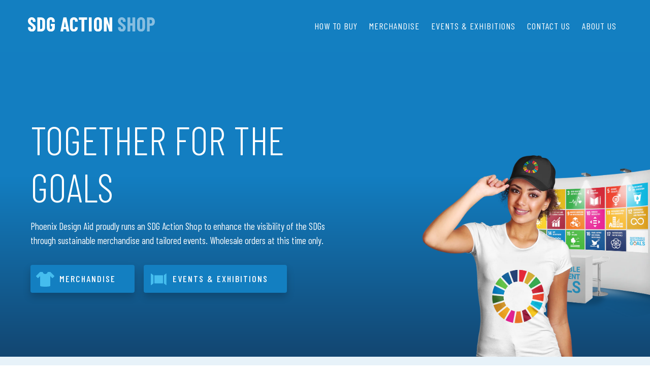

--- FILE ---
content_type: image/svg+xml
request_url: https://sdgactionshop.org/cdn/shop/t/7/assets/logo.svg?v=168812871052056083361587029789
body_size: 672
content:
<svg id="Layer_1" data-name="Layer 1" xmlns="http://www.w3.org/2000/svg" viewBox="0 0 116.1 12.89"><defs><style>.cls-1{fill:#fff;}.cls-2{opacity:0.5;}</style></defs><path class="cls-1" d="M1.71,12.47A2.85,2.85,0,0,1,.49,11.31,3.33,3.33,0,0,1,.05,9.59V9.07a.21.21,0,0,1,.07-.15.2.2,0,0,1,.15-.06H2.34a.2.2,0,0,1,.15.06.18.18,0,0,1,.07.15v.4a1.36,1.36,0,0,0,.28.9.92.92,0,0,0,.72.34.93.93,0,0,0,.72-.32,1.2,1.2,0,0,0,.29-.85,1.32,1.32,0,0,0-.36-.93,11.52,11.52,0,0,0-1.4-1.14A17.9,17.9,0,0,1,1.35,6.32,4.59,4.59,0,0,1,.4,5.08,3.54,3.54,0,0,1,0,3.37,3.23,3.23,0,0,1,1,.92,3.46,3.46,0,0,1,3.47,0,3.48,3.48,0,0,1,6,1,3.38,3.38,0,0,1,7,3.46v.43a.21.21,0,0,1-.21.21H4.7A.2.2,0,0,1,4.55,4a.18.18,0,0,1-.07-.15V3.4a1.32,1.32,0,0,0-.28-.89.9.9,0,0,0-.73-.33.88.88,0,0,0-.7.31,1.3,1.3,0,0,0-.27.88,1.49,1.49,0,0,0,.34,1A8,8,0,0,0,4.19,5.47c.75.55,1.31,1,1.69,1.34A3.93,3.93,0,0,1,6.76,8a3.23,3.23,0,0,1,.31,1.48A3.31,3.31,0,0,1,6.1,12a3.49,3.49,0,0,1-2.55.94A3.87,3.87,0,0,1,1.71,12.47Z"/><path class="cls-1" d="M8.67,12.68a.18.18,0,0,1-.07-.15V.36A.18.18,0,0,1,8.67.21.21.21,0,0,1,8.82.14h3.26a3.62,3.62,0,0,1,2.63,1,3.35,3.35,0,0,1,1,2.54V9.25a3.37,3.37,0,0,1-1,2.54,3.62,3.62,0,0,1-2.63,1H8.82A.2.2,0,0,1,8.67,12.68Zm2.56-2.11.81,0a1,1,0,0,0,.79-.42,1.68,1.68,0,0,0,.33-1V3.8a1.67,1.67,0,0,0-.31-1.08,1,1,0,0,0-.83-.4h-.79a.08.08,0,0,0-.09.09v8.07A.08.08,0,0,0,11.23,10.57Z"/><path class="cls-1" d="M18.33,12a3.25,3.25,0,0,1-1-2.47V3.4a3.24,3.24,0,0,1,1-2.47A3.63,3.63,0,0,1,20.93,0a3.62,3.62,0,0,1,2.61.94,3.25,3.25,0,0,1,1,2.48V4.1a.25.25,0,0,1-.06.16.2.2,0,0,1-.15.06H22.21a.2.2,0,0,1-.15-.06A.25.25,0,0,1,22,4.1V3.38a1.29,1.29,0,0,0-.29-.87,1,1,0,0,0-.78-.33.94.94,0,0,0-.75.33,1.29,1.29,0,0,0-.29.87V9.5a1.31,1.31,0,0,0,.29.88.94.94,0,0,0,.75.33,1,1,0,0,0,.78-.33A1.31,1.31,0,0,0,22,9.5V8.06A.08.08,0,0,0,21.91,8h-.8a.21.21,0,0,1-.21-.21V6.16A.23.23,0,0,1,21,6a.2.2,0,0,1,.15-.06h3.21a.2.2,0,0,1,.15.06.23.23,0,0,1,.06.16V9.49a3.22,3.22,0,0,1-1,2.47,3.66,3.66,0,0,1-2.61.93A3.63,3.63,0,0,1,18.33,12Z"/><path class="cls-1" d="M35.32,12.55,35,10.82c0-.06,0-.09-.11-.09H32.63c-.07,0-.1,0-.1.09l-.29,1.73c0,.13-.09.19-.24.19H29.9c-.16,0-.22-.07-.18-.23L32.37.34a.21.21,0,0,1,.23-.2H35a.21.21,0,0,1,.23.2l2.63,12.17,0,.07c0,.11-.07.16-.2.16H35.55C35.41,12.74,35.33,12.68,35.32,12.55ZM33,8.77h1.62c.06,0,.08,0,.07-.09L33.8,3.76s0,0,0,0,0,0,0,0l-.81,4.92C32.89,8.74,32.91,8.77,33,8.77Z"/><path class="cls-1" d="M39.39,11.92a3.46,3.46,0,0,1-1-2.58V3.51a3.43,3.43,0,0,1,1-2.56,4.06,4.06,0,0,1,5.22,0,3.39,3.39,0,0,1,1,2.56v.2a.21.21,0,0,1-.21.21L43.27,4c-.14,0-.21-.06-.21-.19V3.35a1.25,1.25,0,0,0-.29-.85A1,1,0,0,0,42,2.18a1,1,0,0,0-.75.32,1.25,1.25,0,0,0-.29.85V9.56a1.16,1.16,0,0,0,.29.83.93.93,0,0,0,.75.32,1,1,0,0,0,.78-.32,1.16,1.16,0,0,0,.29-.83V9.07a.21.21,0,0,1,.21-.21L45.38,9a.21.21,0,0,1,.21.21v.18a3.43,3.43,0,0,1-1,2.58,4,4,0,0,1-5.21,0Z"/><path class="cls-1" d="M54.08.21a.2.2,0,0,1,.06.15V2.11a.21.21,0,0,1-.21.21H51.68a.08.08,0,0,0-.09.09V12.53a.2.2,0,0,1-.06.15.25.25,0,0,1-.16.06h-2.1a.25.25,0,0,1-.16-.06.2.2,0,0,1-.06-.15V2.41A.08.08,0,0,0,49,2.32H46.8a.2.2,0,0,1-.15-.06.21.21,0,0,1-.07-.15V.36a.21.21,0,0,1,.07-.15A.21.21,0,0,1,46.8.14h7.13A.21.21,0,0,1,54.08.21Z"/><path class="cls-1" d="M55.79,12.68a.2.2,0,0,1-.06-.15V.36a.2.2,0,0,1,.06-.15.21.21,0,0,1,.15-.07h2.11a.21.21,0,0,1,.15.07.21.21,0,0,1,.07.15V12.53a.21.21,0,0,1-.07.15.2.2,0,0,1-.15.06H55.94A.2.2,0,0,1,55.79,12.68Z"/><path class="cls-1" d="M61.4,11.92a3.49,3.49,0,0,1-1-2.6V3.56A3.47,3.47,0,0,1,61.4,1,3.6,3.6,0,0,1,64,0,3.64,3.64,0,0,1,66.7,1a3.44,3.44,0,0,1,1,2.59V9.32a3.46,3.46,0,0,1-1,2.6,3.69,3.69,0,0,1-2.66,1A3.64,3.64,0,0,1,61.4,11.92Zm3.45-1.56a1.34,1.34,0,0,0,.31-.93v-6a1.32,1.32,0,0,0-.31-.93,1.1,1.1,0,0,0-1.61,0,1.36,1.36,0,0,0-.29.93v6a1.38,1.38,0,0,0,.29.93,1.1,1.1,0,0,0,1.61,0Z"/><path class="cls-1" d="M74.67.21a.24.24,0,0,1,.16-.07h2.08a.26.26,0,0,1,.16.07.2.2,0,0,1,.06.15V12.53a.2.2,0,0,1-.06.15.25.25,0,0,1-.16.06H74.54a.24.24,0,0,1-.24-.18l-2.23-7s0,0-.06,0a.07.07,0,0,0-.05.07l0,6.91a.21.21,0,0,1-.21.21H69.68a.2.2,0,0,1-.15-.06.18.18,0,0,1-.07-.15V.36a.18.18,0,0,1,.07-.15.21.21,0,0,1,.15-.07H72a.22.22,0,0,1,.23.18l2.25,7s0,0,.06,0,0,0,0-.06l0-6.91A.2.2,0,0,1,74.67.21Z"/><g class="cls-2"><path class="cls-1" d="M84.06,12.47a2.93,2.93,0,0,1-1.23-1.16,3.43,3.43,0,0,1-.43-1.72V9.07a.2.2,0,0,1,.06-.15.25.25,0,0,1,.16-.06h2.07a.21.21,0,0,1,.21.21v.4a1.37,1.37,0,0,0,.29.9.89.89,0,0,0,.72.34.93.93,0,0,0,.72-.32,1.25,1.25,0,0,0,.29-.85,1.32,1.32,0,0,0-.36-.93,11.52,11.52,0,0,0-1.4-1.14A17.9,17.9,0,0,1,83.7,6.32a4.83,4.83,0,0,1-1-1.24,3.65,3.65,0,0,1-.39-1.71,3.26,3.26,0,0,1,1-2.45,3.9,3.9,0,0,1,5.07,0,3.38,3.38,0,0,1,1,2.51v.43a.21.21,0,0,1-.21.21H87.05A.25.25,0,0,1,86.89,4a.2.2,0,0,1-.06-.15V3.4a1.32,1.32,0,0,0-.28-.89.9.9,0,0,0-.73-.33.87.87,0,0,0-.7.31,1.3,1.3,0,0,0-.27.88,1.44,1.44,0,0,0,.34,1,8,8,0,0,0,1.35,1.15c.75.55,1.31,1,1.69,1.34A4.11,4.11,0,0,1,89.11,8a3.23,3.23,0,0,1,.31,1.48,3.31,3.31,0,0,1-1,2.52,3.51,3.51,0,0,1-2.56.94A3.86,3.86,0,0,1,84.06,12.47Z"/><path class="cls-1" d="M95.59.21a.21.21,0,0,1,.15-.07h2.11A.21.21,0,0,1,98,.21a.2.2,0,0,1,.06.15V12.53a.21.21,0,0,1-.21.21H95.74a.2.2,0,0,1-.15-.06.18.18,0,0,1-.07-.15V7.61a.08.08,0,0,0-.09-.09h-1.8a.08.08,0,0,0-.09.09v4.92a.21.21,0,0,1-.21.21H91.22a.21.21,0,0,1-.21-.21V.36a.2.2,0,0,1,.06-.15.21.21,0,0,1,.15-.07h2.11a.21.21,0,0,1,.15.07.2.2,0,0,1,.06.15v4.9a.08.08,0,0,0,.09.09h1.8a.08.08,0,0,0,.09-.09V.36A.18.18,0,0,1,95.59.21Z"/><path class="cls-1" d="M100.82,11.92a3.49,3.49,0,0,1-1-2.6V3.56a3.47,3.47,0,0,1,1-2.59,3.6,3.6,0,0,1,2.64-1,3.64,3.64,0,0,1,2.66,1,3.47,3.47,0,0,1,1,2.59V9.32a3.5,3.5,0,0,1-1,2.6,3.69,3.69,0,0,1-2.66,1A3.64,3.64,0,0,1,100.82,11.92Zm3.45-1.56a1.34,1.34,0,0,0,.31-.93v-6a1.32,1.32,0,0,0-.31-.93,1.1,1.1,0,0,0-1.61,0,1.37,1.37,0,0,0-.3.93v6a1.39,1.39,0,0,0,.3.93,1.1,1.1,0,0,0,1.61,0Z"/><path class="cls-1" d="M114.48.61A3.29,3.29,0,0,1,115.67,2a4.41,4.41,0,0,1,.43,2,3.86,3.86,0,0,1-.9,2.68,3,3,0,0,1-2.36,1h-1.35a.08.08,0,0,0-.09.09v4.79a.2.2,0,0,1-.06.15.25.25,0,0,1-.16.06h-2.1a.25.25,0,0,1-.16-.06.2.2,0,0,1-.06-.15V.34a.2.2,0,0,1,.06-.15.25.25,0,0,1,.16-.06h3.63A3.31,3.31,0,0,1,114.48.61Zm-1.27,4.62A1.94,1.94,0,0,0,113.56,4a2,2,0,0,0-.35-1.24,1.12,1.12,0,0,0-.93-.45h-.79a.08.08,0,0,0-.09.09V5.58a.08.08,0,0,0,.09.09h.79A1.14,1.14,0,0,0,113.21,5.23Z"/></g></svg>

--- FILE ---
content_type: text/javascript
request_url: https://sdgactionshop.org/cdn/shop/t/7/assets/custom.js?v=42904878993771976951707988255
body_size: 1137
content:
$(document).ready(function(){var getUrlParameter=function(sParam){var sPageURL=window.location.search.substring(1),sURLVariables=sPageURL.split("&"),sParameterName,i;for(i=0;i<sURLVariables.length;i++)if(sParameterName=sURLVariables[i].split("="),sParameterName[0]===sParam)return sParameterName[1]===void 0?!0:decodeURIComponent(sParameterName[1])};function slideUpdater(){let elem=$(".featured-collection-section .grid"),cols=Number(elem.attr("data-columns"));elem.not(".slick-initialized").slick({autoplay:!1,infinite:!1,slidesToShow:cols,slidesToScroll:cols,prevArrow:$(".featured-collection-section .section-header .prev"),nextArrow:$(".featured-collection-section .section-header .next"),responsive:[{breakpoint:1001,settings:{slidesToShow:2,slidesToScroll:2}},{breakpoint:601,settings:{slidesToShow:1,slidesToScroll:1}}]}),$(".image-row-section .images-wrapper").not(".slick-initialized").slick({autoplay:!1,infinite:!0,slidesToShow:3,slidesToScroll:1,arrows:!0,prevArrow:$(".image-row-section .left"),nextArrow:$(".image-row-section .right"),responsive:[{breakpoint:1201,settings:{slidesToShow:2,slidesToScroll:2}},{breakpoint:601,settings:{slidesToShow:1,slidesToScroll:1}}]})}slideUpdater(),objectFitImages();function generateProductInfo($selectedWrap,$productEl,productId){var productInputText="Name: "+$productEl.find(".title-dropdown").text()+"; Product Id: "+productId+"; Price: "+$productEl.find(".price").text();return'<input type="hidden" name="contact[Product '+$selectedWrap.find(".wrapper-products .contact-dropdown-product").length+']" value="'+productInputText+'" class="input-product-info">'}if($(".read-more > .read-more-expand .read-more-btn").on("click",function(){$(this).parents(".read-more").toggleClass("collapsed"),$(this).text($(this).text()=="Read more"?"Read less":"Read more")}),$(".termscheck").click(function(e){document.getElementById("agree").checked||(e.preventDefault(),alert($("#agree").attr("data-notice")))}),getUrlParameter("formScroll")){$([document.documentElement,document.body]).animate({scrollTop:$("form.contact-form").offset().top},500),console.log($(location).attr("href"));var newUrl=$(location).attr("href").replace("?formScroll","");history.pushState&&window.history.pushState({path:newUrl},"",newUrl)}$(".contact-dropdown-wrapper .contact-button").on("click",function(e){e.preventDefault();var $this=$(this);$this.toggleClass("active"),$(".contact-dropdown-wrapper .contact-items-dropdown").stop().toggle()}),$(".contact-dropdown-wrapper .button-add-product").on("click",function(e){e.preventDefault();var $this=$(this),productHtml=$this.closest(".contact-item-dropdown").html(),productId=$this.attr("product-id"),qtyVal=$this.closest(".contact-item-dropdown").find("input[name=quantity]").val(),$selectedWrap=$(".grid__item.selected-products");if($selectedWrap.find(".wrapper-products .contact-dropdown-product[product-id="+productId+"]").length>0)return!1;$selectedWrap.find(".wrapper-products").append(productHtml),$selectedWrap.find(".wrapper-products .contact-dropdown-product[product-id="+productId+"] .button-add-product").addClass("active"),$selectedWrap.find(".wrapper-products .contact-dropdown-product[product-id="+productId+"] .button-add-product .text").text("Remove Product"),$selectedWrap.find(".wrapper-products .contact-dropdown-product[product-id="+productId+"] input[name=quantity]").val(qtyVal),$selectedWrap.css("display","block");var $productEl=$selectedWrap.find(".wrapper-products .contact-dropdown-product[product-id="+productId+"]"),productInfo=generateProductInfo($selectedWrap,$productEl,productId);$productEl.append(productInfo)}),$(".selected-products .wrapper-products").on("click",".contact-dropdown-product .button-add-product.active",function(e){e.preventDefault();var $this=$(this),productId=$this.attr("product-id"),$selectedWrap=$(".grid__item.selected-products");if($selectedWrap.find(".contact-dropdown-product[product-id="+productId+"]").remove(),$selectedWrap.find(".contact-dropdown-product").length<1)$selectedWrap.css("display","none");else{var count=1;$(".contact-dropdown-product .input-product-info").each(function(index){$(this).attr("name","contact[Product "+count+"]"),count++})}}),$("#ContactFormContact").on("change","input[name=quantity]",function(){var $this=$(this);$("input."+$this.attr("class")).val($this.val());var $selectedWrap=$(".grid__item.selected-products"),productId=$this.closest(".contact-dropdown-product").attr("product-id"),$productEl=$selectedWrap.find(".wrapper-products .contact-dropdown-product[product-id="+productId+"]");console.log(productId);var productInfo=generateProductInfo($selectedWrap,$productEl,productId);$productEl.find(".input-product-info").remove(),$productEl.append(productInfo)})});var map;function initContactMap(){let elem=document.getElementById("contact_map-map"),lat=Number($("#contact_map-map").attr("data-lat")),long=Number($("#contact_map-map").attr("data-long"));console.log(lat,long),map=new google.maps.Map(elem,{zoom:17,center:new google.maps.LatLng(lat,long),mapTypeId:"roadmap",mapTypeControl:!1,scaleControl:!1,streetViewControl:!1,rotateControl:!1,fullscreenControl:!1,zoomControl:!0,styles:[{featureType:"water",elementType:"geometry",stylers:[{color:"#e9e9e9"},{lightness:17}]},{featureType:"landscape",elementType:"geometry",stylers:[{color:"#F7F8F9"},{lightness:20}]},{featureType:"road.highway",elementType:"geometry.fill",stylers:[{color:"#ffffff"},{lightness:17}]},{featureType:"road.highway",elementType:"geometry.stroke",stylers:[{color:"#ffffff"},{lightness:29},{weight:.2}]},{featureType:"road.arterial",elementType:"geometry",stylers:[{color:"#ffffff"},{lightness:18}]},{featureType:"road.local",elementType:"geometry",stylers:[{color:"#ffffff"},{lightness:16}]},{featureType:"poi",elementType:"geometry",stylers:[{color:"#F7F8F9"},{lightness:21}]},{featureType:"poi.park",elementType:"geometry",stylers:[{color:"#dedede"},{lightness:21}]},{elementType:"labels.text.stroke",stylers:[{visibility:"on"},{color:"#ffffff"},{lightness:16}]},{elementType:"labels.text.fill",stylers:[{saturation:36},{color:"#333333"},{lightness:40}]},{elementType:"labels.icon",stylers:[{visibility:"off"}]},{featureType:"transit",elementType:"geometry",stylers:[{color:"#f2f2f2"},{lightness:19}]},{featureType:"administrative",elementType:"geometry.fill",stylers:[{color:"#fefefe"},{lightness:20}]},{featureType:"administrative",elementType:"geometry.stroke",stylers:[{color:"#fefefe"},{lightness:17},{weight:1.2}]}]});var icons={store:{icon:{url:"//sdgactionshop.org/cdn/shop/t/7/assets/marker.svg?v=8505049642879020271587029789",scaledSize:new google.maps.Size(50,50),origin:new google.maps.Point(0,0),anchor:new google.maps.Point(25,50)}}},features=[{position:new google.maps.LatLng(lat,long),type:"store"}];features.forEach(function(feature){var marker=new google.maps.Marker({position:feature.position,icon:icons[feature.type].icon,map})})}
//# sourceMappingURL=/cdn/shop/t/7/assets/custom.js.map?v=42904878993771976951707988255


--- FILE ---
content_type: image/svg+xml
request_url: https://sdgactionshop.org/cdn/shop/t/7/assets/sdg-wheel-bg.svg?v=81678151577639308261587029793
body_size: 278
content:
<?xml version="1.0" encoding="utf-8"?>
<!-- Generator: Adobe Illustrator 24.1.0, SVG Export Plug-In . SVG Version: 6.00 Build 0)  -->
<svg version="1.1" id="Layer_1" xmlns="http://www.w3.org/2000/svg" xmlns:xlink="http://www.w3.org/1999/xlink" x="0px" y="0px"
	 viewBox="0 0 406.5 406.4" style="enable-background:new 0 0 406.5 406.4;" xml:space="preserve">
<style type="text/css">
	.st0{fill:none;stroke:#137FC1;stroke-miterlimit:10;}
</style>
<path class="st0" d="M104.6,145.4c5-8.6,11.2-16.4,18.2-23.4L63.2,56.7c-15,14.3-27.8,30.9-37.8,49.2L104.6,145.4z"/>
<path class="st0" d="M250.7,99.2c9,4.1,17.4,9.4,25,15.7l59.7-65.3c-15.7-13.6-33.6-24.8-53-33L250.7,99.2z"/>
<path class="st0" d="M387.5,118.9l-79.2,39.5c3.8,8.8,6.5,18.2,7.9,28l88.1-8.3C401.8,157.2,396,137.3,387.5,118.9"/>
<path class="st0" d="M302.6,146.9l79.2-39.5c-9.8-18.2-22.3-34.8-37-49.1l-59.7,65.2C291.9,130.5,297.8,138.4,302.6,146.9"/>
<path class="st0" d="M88.9,203.2c0-1.8,0.1-3.6,0.1-5.3L0.9,190c-0.3,4.4-0.4,8.8-0.4,13.2c0,16.9,2.1,33.3,6,49l85.1-24.4
	C89.8,219.9,88.9,211.6,88.9,203.2"/>
<path class="st0" d="M291.5,275.6c-6.3,7.6-13.5,14.4-21.5,20.2l46.5,75.3c17.3-11.7,32.6-26,45.6-42.3L291.5,275.6z"/>
<path class="st0" d="M317.5,203.2c0,8.3-0.9,16.5-2.6,24.3L400,252c3.9-15.6,6-32,6-48.8c0-4.2-0.1-8.3-0.4-12.4l-88.1,8.3
	C317.5,200.4,317.5,201.8,317.5,203.2"/>
<path class="st0" d="M116.2,277.3l-70.4,53.5c13.1,16.1,28.6,30.2,46,41.7l46.5-75.2C130.1,291.6,122.7,284.9,116.2,277.3"/>
<path class="st0" d="M90.3,185.1c1.6-10,4.5-19.5,8.4-28.4l-79.2-39.4C10.8,135.9,4.8,156.1,2,177.2L90.3,185.1z"/>
<path class="st0" d="M305.8,378l-46.5-75.2c-8.4,4.8-17.5,8.5-27.1,11l16.4,87C269,396.1,288.2,388.3,305.8,378"/>
<path class="st0" d="M311.5,239.8c-3.1,9-7.2,17.6-12.4,25.5l70.7,53.3c11.5-16.5,20.5-34.8,26.7-54.3L311.5,239.8z"/>
<path class="st0" d="M219.7,316.3c-5.4,0.8-10.9,1.2-16.5,1.2c-4.5,0-8.9-0.3-13.3-0.8l-16.4,87c9.7,1.4,19.6,2.2,29.7,2.2
	c11.2,0,22.2-0.9,32.9-2.7L219.7,316.3z"/>
<path class="st0" d="M210.5,89.1c9.8,0.6,19.3,2.5,28.3,5.5L270.6,12c-18.9-6.7-39.1-10.6-60.1-11.4V89.1z"/>
<path class="st0" d="M177.3,314.5c-9.9-2.3-19.3-5.9-28.1-10.6l-46.5,75.3c17.9,10.2,37.5,17.8,58.2,22.3L177.3,314.5z"/>
<path class="st0" d="M168.8,94.2c9.2-2.9,18.9-4.7,28.9-5.1V0.5c-21.3,0.6-41.7,4.4-60.9,11.1L168.8,94.2z"/>
<path class="st0" d="M108.5,267.1c-5.6-8.3-10.2-17.4-13.5-27L9.9,264.5c6.4,20.3,16,39.2,28.1,56.2L108.5,267.1z"/>
<path class="st0" d="M132.3,113.5c7.5-5.9,15.7-10.9,24.5-14.8l-32-82.5c-19,8-36.6,18.8-52.2,31.9L132.3,113.5z"/>
</svg>


--- FILE ---
content_type: text/plain
request_url: https://www.google-analytics.com/j/collect?v=1&_v=j102&a=944055977&t=pageview&_s=1&dl=https%3A%2F%2Fsdgactionshop.org%2F&ul=en-us%40posix&dt=SDG%20Action%20Shop&sr=1280x720&vp=1280x720&_u=YEBAAAABAAAAAC~&jid=873135787&gjid=1811631055&cid=1068461190.1769189967&tid=UA-154685959-1&_gid=1398697544.1769189967&_r=1&_slc=1&gtm=45He61m1h2n81WGZF3SCza200&gcd=13l3l3l3l1l1&dma=0&tag_exp=103116026~103200004~104527906~104528501~104684208~104684211~105391253~115938465~115938469~116682876~117041587&z=1648088405
body_size: -451
content:
2,cG-C94RCGG8JJ

--- FILE ---
content_type: image/svg+xml
request_url: https://sdgactionshop.org/cdn/shop/t/7/assets/logo-partner.svg?v=88679551515696682381761214115
body_size: 4451
content:
<svg width="213" height="33" viewBox="0 0 213 33" fill="none" xmlns="http://www.w3.org/2000/svg">
<g clip-path="url(#clip0_0_3)">
<path d="M0.0999985 5.24H3.69V7H3.74C4.64 5.54 6.14 4.87 7.84 4.87C12.15 4.87 14.09 8.36 14.09 12.27C14.09 15.94 12.07 19.38 8.05 19.38C6.4 19.38 4.83 18.66 3.92 17.3H3.88V23.85H0.0999985V5.24ZM10.32 12.16C10.32 9.98 9.44 7.72 7.02 7.72C4.55 7.72 3.75 9.93 3.75 12.16C3.75 14.39 4.6 16.52 7.05 16.52C9.52 16.53 10.32 14.4 10.32 12.16Z" fill="#B0B7BC"/>
<path d="M15.83 0H19.61V7.16H19.69C20.65 5.62 22.3 4.87 23.71 4.87C27.73 4.87 28.74 7.13 28.74 10.54V19H24.96V11.23C24.96 8.97 24.29 7.85 22.54 7.85C20.49 7.85 19.61 8.99 19.61 11.79V19H15.83V0Z" fill="#B0B7BC"/>
<path d="M37.77 4.87C42.11 4.87 44.9 7.74 44.9 12.14C44.9 16.5 42.1 19.38 37.77 19.38C33.46 19.38 30.66 16.5 30.66 12.14C30.66 7.74 33.45 4.87 37.77 4.87ZM37.77 16.53C40.35 16.53 41.12 14.32 41.12 12.14C41.12 9.93 40.35 7.72 37.77 7.72C35.22 7.72 34.44 9.93 34.44 12.14C34.44 14.32 35.21 16.53 37.77 16.53Z" fill="#B0B7BC"/>
<path d="M49.93 13.04C50.04 15.44 51.21 16.53 53.31 16.53C54.83 16.53 56.05 15.6 56.29 14.75H59.62C58.55 18 56.29 19.38 53.18 19.38C48.84 19.38 46.15 16.4 46.15 12.14C46.15 8.01 49 4.87 53.18 4.87C57.86 4.87 60.13 8.81 59.86 13.04H49.93ZM56.08 10.65C55.73 8.73 54.91 7.72 53.07 7.72C50.67 7.72 49.98 9.58 49.93 10.65H56.08Z" fill="#B0B7BC"/>
<path d="M61.57 5.24H65.16V7.16H65.24C66.2 5.62 67.85 4.87 69.45 4.87C73.47 4.87 74.48 7.13 74.48 10.54V19H70.7V11.23C70.7 8.97 70.03 7.85 68.28 7.85C66.23 7.85 65.35 8.99 65.35 11.79V19H61.57V5.24Z" fill="#B0B7BC"/>
<path d="M80.7 3.11H76.92V0H80.7V3.11ZM76.93 5.24H80.71V19H76.93V5.24Z" fill="#B0B7BC"/>
<path d="M86.67 11.76L82.14 5.24H86.45L88.87 8.83L91.27 5.24H95.45L90.92 11.68L96.01 19H91.7L88.83 14.66L85.95 19H81.72L86.67 11.76Z" fill="#B0B7BC"/>
<path d="M106.74 17.25H106.69C105.81 18.74 104.27 19.38 102.51 19.38C98.36 19.38 96.33 15.81 96.33 12.01C96.33 8.31 98.38 4.88 102.43 4.88C104.05 4.88 105.65 5.57 106.5 6.93H106.55V0H110.33V19H106.74V17.25ZM103.44 7.72C100.96 7.72 100.11 9.85 100.11 12.11C100.11 14.27 101.09 16.53 103.44 16.53C105.94 16.53 106.69 14.35 106.69 12.09C106.68 9.85 105.89 7.72 103.44 7.72Z" fill="black"/>
<path d="M115.76 13.04C115.87 15.44 117.04 16.53 119.14 16.53C120.66 16.53 121.88 15.6 122.12 14.75H125.45C124.39 18 122.12 19.38 119.01 19.38C114.67 19.38 111.98 16.4 111.98 12.14C111.98 8.01 114.83 4.87 119.01 4.87C123.7 4.87 125.96 8.81 125.69 13.04H115.76ZM121.91 10.65C121.56 8.73 120.74 7.72 118.9 7.72C116.5 7.72 115.81 9.58 115.76 10.65H121.91Z" fill="black"/>
<path d="M130.32 14.53C130.35 16.18 131.73 16.84 133.22 16.84C134.31 16.84 135.7 16.41 135.7 15.08C135.7 13.93 134.13 13.54 131.41 12.95C129.23 12.47 127.05 11.7 127.05 9.28C127.05 5.77 130.08 4.86 133.04 4.86C136.05 4.86 138.82 5.87 139.11 9.25H135.52C135.41 7.79 134.3 7.39 132.94 7.39C132.09 7.39 130.84 7.55 130.84 8.67C130.84 10.03 132.97 10.21 135.13 10.72C137.34 11.23 139.49 12.03 139.49 14.58C139.49 18.2 136.35 19.37 133.21 19.37C130.02 19.37 126.9 18.17 126.74 14.53H130.32Z" fill="black"/>
<path d="M145.05 3.11H141.27V0H145.05V3.11ZM141.27 5.24H145.05V19H141.27V5.24Z" fill="black"/>
<path d="M160.72 18.13C160.72 20.39 159.92 24.22 153.59 24.22C150.87 24.22 147.71 22.94 147.52 19.8H151.27C151.62 21.21 152.76 21.69 154.09 21.69C156.19 21.69 157.15 20.25 157.12 18.28V16.47H157.07C156.25 17.91 154.59 18.6 152.94 18.6C148.81 18.6 147.06 15.46 147.06 11.68C147.06 8.11 149.11 4.87 152.97 4.87C154.78 4.87 156.16 5.48 157.07 7.08H157.12V5.24H160.71V18.13H160.72ZM157.13 11.95C157.13 9.71 156.36 7.72 153.91 7.72C151.78 7.72 150.85 9.58 150.85 11.63C150.85 13.6 151.6 15.76 153.91 15.76C156.07 15.76 157.13 13.92 157.13 11.95Z" fill="black"/>
<path d="M163.23 5.24H166.82V7.16H166.9C167.86 5.62 169.51 4.87 171.11 4.87C175.13 4.87 176.14 7.13 176.14 10.54V19H172.36V11.23C172.36 8.97 171.69 7.85 169.94 7.85C167.89 7.85 167.01 8.99 167.01 11.79V19H163.23V5.24Z" fill="black"/>
<path d="M178.32 9.47C178.53 5.93 181.7 4.87 184.79 4.87C187.53 4.87 190.83 5.48 190.83 8.78V15.94C190.83 17.19 190.96 18.44 191.31 19H187.48C187.35 18.57 187.24 18.12 187.21 17.67C186.01 18.92 184.26 19.37 182.58 19.37C179.97 19.37 177.9 18.07 177.9 15.24C177.9 12.13 180.24 11.38 182.58 11.06C184.9 10.71 187.05 10.79 187.05 9.25C187.05 7.63 185.93 7.39 184.6 7.39C183.16 7.39 182.23 7.98 182.1 9.47H178.32ZM187.05 12.27C186.41 12.83 185.08 12.86 183.91 13.07C182.74 13.31 181.67 13.71 181.67 15.09C181.67 16.5 182.76 16.85 183.99 16.85C186.94 16.85 187.05 14.51 187.05 13.68V12.27Z" fill="#B0B7BC"/>
<path d="M197.12 3.11H193.34V0H197.12V3.11ZM193.34 5.24H197.12V19H193.34V5.24Z" fill="#B0B7BC"/>
<path d="M209.39 17.25H209.34C208.46 18.74 206.92 19.38 205.16 19.38C201.01 19.38 198.99 15.81 198.99 12.01C198.99 8.31 201.04 4.88 205.08 4.88C206.7 4.88 208.3 5.57 209.15 6.93H209.2V0H212.98V19H209.39V17.25ZM206.09 7.72C203.61 7.72 202.76 9.85 202.76 12.11C202.76 14.27 203.74 16.53 206.09 16.53C208.59 16.53 209.34 14.35 209.34 12.09C209.33 9.85 208.54 7.72 206.09 7.72Z" fill="#B0B7BC"/>
<path d="M2.37 29.36C2.31 28.99 2.07 28.79 1.69 28.79C1.11 28.79 0.91 29.38 0.91 29.87C0.91 30.35 1.1 30.92 1.67 30.92C2.09 30.92 2.34 30.65 2.4 30.25H3.28C3.16 31.13 2.55 31.61 1.68 31.61C0.68 31.61 0 30.9 0 29.91C0 28.88 0.62 28.11 1.7 28.11C2.48 28.11 3.2 28.52 3.26 29.37H2.37V29.36Z" fill="black"/>
<path d="M5.28 28.1C6.33 28.1 7 28.79 7 29.86C7 30.91 6.32 31.61 5.28 31.61C4.24 31.61 3.56 30.92 3.56 29.86C3.57 28.8 4.24 28.1 5.28 28.1ZM5.28 30.92C5.9 30.92 6.09 30.39 6.09 29.86C6.09 29.33 5.9 28.79 5.28 28.79C4.66 28.79 4.48 29.32 4.48 29.86C4.48 30.38 4.67 30.92 5.28 30.92Z" fill="black"/>
<path d="M7.5 28.19H8.36V28.64H8.37C8.61 28.3 8.96 28.1 9.39 28.1C9.81 28.1 10.18 28.25 10.36 28.65C10.55 28.36 10.9 28.1 11.36 28.1C12.07 28.1 12.57 28.43 12.57 29.29V31.51H11.66V29.63C11.66 29.19 11.62 28.82 11.1 28.82C10.59 28.82 10.49 29.24 10.49 29.66V31.51H9.58V29.65C9.58 29.26 9.61 28.82 9.03 28.82C8.85 28.82 8.41 28.94 8.41 29.59V31.52H7.5V28.19Z" fill="black"/>
<path d="M13.2 28.19H14.06V28.64H14.07C14.31 28.3 14.66 28.1 15.09 28.1C15.51 28.1 15.88 28.25 16.06 28.65C16.25 28.36 16.6 28.1 17.06 28.1C17.77 28.1 18.27 28.43 18.27 29.29V31.51H17.36V29.63C17.36 29.19 17.32 28.82 16.8 28.82C16.28 28.82 16.19 29.24 16.19 29.66V31.51H15.28V29.65C15.28 29.26 15.31 28.82 14.73 28.82C14.55 28.82 14.11 28.94 14.11 29.59V31.52H13.2V28.19Z" fill="black"/>
<path d="M21.99 31.52H21.12V31.06H21.1C20.87 31.43 20.47 31.61 20.08 31.61C19.11 31.61 18.87 31.06 18.87 30.24V28.2H19.78V30.08C19.78 30.63 19.94 30.9 20.37 30.9C20.86 30.9 21.08 30.62 21.08 29.95V28.21H21.99V31.52Z" fill="black"/>
<path d="M22.56 28.19H23.43V28.65H23.45C23.68 28.28 24.08 28.1 24.47 28.1C25.44 28.1 25.68 28.65 25.68 29.47V31.51H24.77V29.63C24.77 29.08 24.61 28.81 24.18 28.81C23.69 28.81 23.47 29.09 23.47 29.76V31.5H22.56V28.19Z" fill="black"/>
<path d="M27.18 27.68H26.27V26.93H27.18V27.68ZM26.27 28.19H27.18V31.51H26.27V28.19Z" fill="black"/>
<path d="M30.04 29.36C29.98 28.99 29.74 28.79 29.37 28.79C28.78 28.79 28.59 29.38 28.59 29.87C28.59 30.35 28.78 30.92 29.35 30.92C29.77 30.92 30.02 30.65 30.08 30.25H30.96C30.84 31.13 30.23 31.61 29.36 31.61C28.36 31.61 27.68 30.9 27.68 29.91C27.68 28.88 28.3 28.11 29.38 28.11C30.16 28.11 30.89 28.52 30.94 29.37H30.04V29.36Z" fill="black"/>
<path d="M31.31 29.21C31.36 28.35 32.13 28.1 32.87 28.1C33.53 28.1 34.33 28.25 34.33 29.05V30.78C34.33 31.08 34.36 31.38 34.45 31.52H33.52C33.49 31.42 33.46 31.31 33.46 31.2C33.17 31.5 32.75 31.61 32.34 31.61C31.71 31.61 31.21 31.3 31.21 30.61C31.21 29.86 31.78 29.68 32.34 29.6C32.9 29.52 33.42 29.54 33.42 29.16C33.42 28.77 33.15 28.71 32.83 28.71C32.48 28.71 32.26 28.85 32.23 29.21H31.31ZM33.42 29.89C33.27 30.02 32.94 30.03 32.66 30.08C32.38 30.14 32.12 30.23 32.12 30.57C32.12 30.91 32.38 30.99 32.68 30.99C33.39 30.99 33.42 30.42 33.42 30.22V29.89Z" fill="black"/>
<path d="M36.07 28.19H36.74V28.8H36.07V30.45C36.07 30.76 36.15 30.84 36.46 30.84C36.56 30.84 36.65 30.83 36.74 30.81V31.52C36.59 31.55 36.39 31.55 36.21 31.55C35.65 31.55 35.16 31.42 35.16 30.76V28.8H34.61V28.19H35.16V27.19H36.07V28.19Z" fill="black"/>
<path d="M37.99 27.68H37.08V26.93H37.99V27.68ZM37.08 28.19H37.99V31.51H37.08V28.19Z" fill="black"/>
<path d="M40.2 28.1C41.25 28.1 41.92 28.79 41.92 29.86C41.92 30.91 41.24 31.61 40.2 31.61C39.16 31.61 38.48 30.92 38.48 29.86C38.49 28.8 39.16 28.1 40.2 28.1ZM40.2 30.92C40.82 30.92 41.01 30.39 41.01 29.86C41.01 29.33 40.82 28.79 40.2 28.79C39.58 28.79 39.4 29.32 39.4 29.86C39.4 30.38 39.59 30.92 40.2 30.92Z" fill="black"/>
<path d="M42.39 28.19H43.26V28.65H43.28C43.51 28.28 43.91 28.1 44.3 28.1C45.27 28.1 45.51 28.65 45.51 29.47V31.51H44.6V29.63C44.6 29.08 44.44 28.81 44.02 28.81C43.52 28.81 43.31 29.09 43.31 29.76V31.5H42.4V28.19H42.39Z" fill="black"/>
<path d="M48.45 30.44C48.46 30.84 48.79 31 49.15 31C49.41 31 49.75 30.9 49.75 30.58C49.75 30.3 49.37 30.21 48.72 30.07C48.19 29.95 47.67 29.77 47.67 29.18C47.67 28.33 48.4 28.11 49.12 28.11C49.85 28.11 50.51 28.35 50.59 29.17H49.72C49.69 28.82 49.42 28.72 49.1 28.72C48.89 28.72 48.59 28.76 48.59 29.03C48.59 29.36 49.1 29.4 49.62 29.52C50.15 29.64 50.67 29.84 50.67 30.45C50.67 31.32 49.91 31.61 49.15 31.61C48.38 31.61 47.63 31.32 47.59 30.44H48.45Z" fill="black"/>
<path d="M51.82 30.08C51.85 30.66 52.13 30.92 52.64 30.92C53.01 30.92 53.3 30.7 53.36 30.49H54.16C53.9 31.27 53.36 31.61 52.6 31.61C51.55 31.61 50.9 30.89 50.9 29.86C50.9 28.86 51.59 28.1 52.6 28.1C53.73 28.1 54.28 29.05 54.21 30.07H51.82V30.08ZM53.31 29.5C53.23 29.04 53.03 28.79 52.58 28.79C52 28.79 51.83 29.24 51.82 29.5H53.31Z" fill="black"/>
<path d="M54.64 28.19H55.51V28.81H55.52C55.69 28.39 56.14 28.1 56.58 28.1C56.64 28.1 56.72 28.11 56.78 28.13V28.98C56.7 28.96 56.56 28.95 56.45 28.95C55.78 28.95 55.55 29.43 55.55 30.02V31.52H54.64V28.19Z" fill="black"/>
<path d="M58.85 31.52H57.83L56.69 28.2H57.65L58.35 30.47H58.36L59.06 28.2H59.97L58.85 31.52Z" fill="black"/>
<path d="M61.17 27.68H60.26V26.93H61.17V27.68ZM60.26 28.19H61.17V31.51H60.26V28.19Z" fill="black"/>
<path d="M64.03 29.36C63.97 28.99 63.73 28.79 63.35 28.79C62.77 28.79 62.57 29.38 62.57 29.87C62.57 30.35 62.76 30.92 63.33 30.92C63.75 30.92 64 30.65 64.06 30.25H64.94C64.82 31.13 64.21 31.61 63.34 31.61C62.34 31.61 61.66 30.9 61.66 29.91C61.66 28.88 62.28 28.11 63.36 28.11C64.14 28.11 64.86 28.52 64.92 29.37H64.03V29.36Z" fill="black"/>
<path d="M66.09 30.08C66.12 30.66 66.4 30.92 66.91 30.92C67.28 30.92 67.57 30.7 67.63 30.49H68.43C68.17 31.27 67.63 31.61 66.87 31.61C65.82 31.61 65.17 30.89 65.17 29.86C65.17 28.86 65.86 28.1 66.87 28.1C68 28.1 68.55 29.05 68.48 30.07H66.09V30.08ZM67.57 29.5C67.49 29.04 67.29 28.79 66.84 28.79C66.26 28.79 66.09 29.24 66.08 29.5H67.57Z" fill="black"/>
<path d="M69.61 30.44C69.62 30.84 69.95 31 70.31 31C70.57 31 70.91 30.9 70.91 30.58C70.91 30.3 70.53 30.21 69.88 30.07C69.35 29.95 68.83 29.77 68.83 29.18C68.83 28.33 69.56 28.11 70.28 28.11C71.01 28.11 71.67 28.35 71.75 29.17H70.88C70.85 28.82 70.58 28.72 70.26 28.72C70.05 28.72 69.75 28.76 69.75 29.03C69.75 29.36 70.26 29.4 70.78 29.52C71.31 29.64 71.83 29.84 71.83 30.45C71.83 31.32 71.07 31.61 70.31 31.61C69.54 31.61 68.79 31.32 68.75 30.44H69.61Z" fill="black"/>
<path d="M74.09 28.8H73.54V28.19H74.09V27.93C74.09 27.34 74.46 26.92 75.2 26.92C75.36 26.92 75.53 26.94 75.68 26.95V27.63C75.57 27.62 75.46 27.61 75.35 27.61C75.11 27.61 75 27.71 75 27.99V28.19H75.63V28.8H75V31.51H74.09V28.8Z" fill="black"/>
<path d="M77.52 28.1C78.57 28.1 79.24 28.79 79.24 29.86C79.24 30.91 78.56 31.61 77.52 31.61C76.48 31.61 75.8 30.92 75.8 29.86C75.81 28.8 76.48 28.1 77.52 28.1ZM77.52 30.92C78.14 30.92 78.33 30.39 78.33 29.86C78.33 29.33 78.14 28.79 77.52 28.79C76.9 28.79 76.72 29.32 76.72 29.86C76.72 30.38 76.91 30.92 77.52 30.92Z" fill="black"/>
<path d="M79.71 28.19H80.58V28.81H80.59C80.76 28.39 81.21 28.1 81.65 28.1C81.71 28.1 81.79 28.11 81.85 28.13V28.98C81.77 28.96 81.63 28.95 81.52 28.95C80.85 28.95 80.62 29.43 80.62 30.02V31.52H79.71V28.19Z" fill="black"/>
<path d="M86.95 31.3C86.95 31.85 86.76 32.77 85.23 32.77C84.57 32.77 83.81 32.46 83.76 31.7H84.67C84.75 32.04 85.03 32.16 85.35 32.16C85.86 32.16 86.09 31.81 86.08 31.34V30.9H86.07C85.87 31.25 85.47 31.41 85.07 31.41C84.07 31.41 83.65 30.65 83.65 29.74C83.65 28.88 84.14 28.09 85.08 28.09C85.52 28.09 85.85 28.24 86.07 28.62H86.08V28.18H86.95V31.3ZM86.08 29.81C86.08 29.27 85.89 28.79 85.3 28.79C84.79 28.79 84.56 29.24 84.56 29.74C84.56 30.22 84.74 30.74 85.3 30.74C85.83 30.73 86.08 30.29 86.08 29.81Z" fill="black"/>
<path d="M87.58 26.93H88.49V31.52H87.58V26.93Z" fill="black"/>
<path d="M90.71 28.1C91.76 28.1 92.43 28.79 92.43 29.86C92.43 30.91 91.75 31.61 90.71 31.61C89.67 31.61 88.99 30.92 88.99 29.86C88.99 28.8 89.67 28.1 90.71 28.1ZM90.71 30.92C91.33 30.92 91.52 30.39 91.52 29.86C91.52 29.33 91.33 28.79 90.71 28.79C90.09 28.79 89.91 29.32 89.91 29.86C89.9 30.38 90.09 30.92 90.71 30.92Z" fill="black"/>
<path d="M92.9 26.93H93.81V28.6H93.82C94.04 28.26 94.46 28.1 94.87 28.1C95.53 28.1 96.25 28.63 96.25 29.85C96.25 31.07 95.54 31.61 94.87 31.61C94.38 31.61 93.98 31.46 93.78 31.1H93.77V31.52H92.9V26.93ZM94.56 28.79C94.02 28.79 93.78 29.3 93.78 29.86C93.78 30.41 94.02 30.92 94.56 30.92C95.1 30.92 95.34 30.41 95.34 29.86C95.34 29.3 95.1 28.79 94.56 28.79Z" fill="black"/>
<path d="M96.66 29.21C96.71 28.35 97.48 28.1 98.22 28.1C98.88 28.1 99.68 28.25 99.68 29.05V30.78C99.68 31.08 99.71 31.38 99.8 31.52H98.87C98.84 31.42 98.81 31.31 98.81 31.2C98.52 31.5 98.1 31.61 97.69 31.61C97.06 31.61 96.56 31.3 96.56 30.61C96.56 29.86 97.13 29.68 97.69 29.6C98.25 29.52 98.77 29.54 98.77 29.16C98.77 28.77 98.5 28.71 98.18 28.71C97.83 28.71 97.61 28.85 97.58 29.21H96.66ZM98.77 29.89C98.62 30.02 98.29 30.03 98.01 30.08C97.73 30.14 97.47 30.23 97.47 30.57C97.47 30.91 97.73 30.99 98.03 30.99C98.74 30.99 98.77 30.42 98.77 30.22V29.89Z" fill="black"/>
<path d="M100.29 26.93H101.2V31.52H100.29V26.93Z" fill="black"/>
<path d="M105.83 31.09C105.62 31.45 105.25 31.6 104.82 31.6C103.82 31.6 103.33 30.74 103.33 29.82C103.33 28.93 103.83 28.1 104.8 28.1C105.19 28.1 105.58 28.27 105.78 28.6H105.79V26.93H106.7V31.52H105.83V31.09ZM105.04 28.79C104.44 28.79 104.24 29.3 104.24 29.85C104.24 30.37 104.48 30.92 105.04 30.92C105.64 30.92 105.82 30.39 105.82 29.85C105.83 29.3 105.63 28.79 105.04 28.79Z" fill="black"/>
<path d="M108.02 30.08C108.05 30.66 108.33 30.92 108.84 30.92C109.21 30.92 109.5 30.7 109.56 30.49H110.36C110.1 31.27 109.56 31.61 108.8 31.61C107.75 31.61 107.1 30.89 107.1 29.86C107.1 28.86 107.79 28.1 108.8 28.1C109.93 28.1 110.48 29.05 110.41 30.07H108.02V30.08ZM109.51 29.5C109.43 29.04 109.23 28.79 108.78 28.79C108.2 28.79 108.03 29.24 108.02 29.5H109.51Z" fill="black"/>
<path d="M112.68 31.52H111.66L110.52 28.2H111.48L112.18 30.47H112.19L112.89 28.2H113.8L112.68 31.52Z" fill="black"/>
<path d="M114.81 30.08C114.84 30.66 115.12 30.92 115.63 30.92C116 30.92 116.29 30.7 116.35 30.49H117.15C116.89 31.27 116.35 31.61 115.59 31.61C114.54 31.61 113.89 30.89 113.89 29.86C113.89 28.86 114.58 28.1 115.59 28.1C116.72 28.1 117.27 29.05 117.2 30.07H114.81V30.08ZM116.29 29.5C116.21 29.04 116.01 28.79 115.56 28.79C114.98 28.79 114.81 29.24 114.8 29.5H116.29Z" fill="black"/>
<path d="M117.65 26.93H118.56V31.52H117.65V26.93Z" fill="black"/>
<path d="M120.77 28.1C121.82 28.1 122.49 28.79 122.49 29.86C122.49 30.91 121.81 31.61 120.77 31.61C119.73 31.61 119.05 30.92 119.05 29.86C119.05 28.8 119.73 28.1 120.77 28.1ZM120.77 30.92C121.39 30.92 121.58 30.39 121.58 29.86C121.58 29.33 121.39 28.79 120.77 28.79C120.15 28.79 119.97 29.32 119.97 29.86C119.97 30.38 120.15 30.92 120.77 30.92Z" fill="black"/>
<path d="M122.96 28.19H123.83V28.61H123.84C124.06 28.26 124.42 28.1 124.83 28.1C125.87 28.1 126.34 28.94 126.34 29.89C126.34 30.78 125.85 31.61 124.88 31.61C124.48 31.61 124.1 31.44 123.88 31.11H123.87V32.69H122.96V28.19ZM125.43 29.86C125.43 29.33 125.22 28.79 124.63 28.79C124.03 28.79 123.84 29.32 123.84 29.86C123.84 30.4 124.05 30.91 124.64 30.91C125.24 30.92 125.43 30.4 125.43 29.86Z" fill="black"/>
<path d="M126.79 28.19H127.65V28.64H127.66C127.9 28.3 128.25 28.1 128.68 28.1C129.1 28.1 129.47 28.25 129.65 28.65C129.84 28.36 130.19 28.1 130.65 28.1C131.36 28.1 131.86 28.43 131.86 29.29V31.51H130.95V29.63C130.95 29.19 130.91 28.82 130.39 28.82C129.88 28.82 129.78 29.24 129.78 29.66V31.51H128.87V29.65C128.87 29.26 128.9 28.82 128.32 28.82C128.14 28.82 127.7 28.94 127.7 29.59V31.52H126.79V28.19Z" fill="black"/>
<path d="M133.21 30.08C133.24 30.66 133.52 30.92 134.03 30.92C134.4 30.92 134.69 30.7 134.75 30.49H135.55C135.29 31.27 134.75 31.61 133.99 31.61C132.94 31.61 132.29 30.89 132.29 29.86C132.29 28.86 132.98 28.1 133.99 28.1C135.12 28.1 135.67 29.05 135.6 30.07H133.21V30.08ZM134.7 29.5C134.62 29.04 134.42 28.79 133.97 28.79C133.39 28.79 133.22 29.24 133.21 29.5H134.7Z" fill="black"/>
<path d="M136.03 28.19H136.9V28.65H136.92C137.15 28.28 137.55 28.1 137.94 28.1C138.91 28.1 139.16 28.65 139.16 29.47V31.51H138.25V29.63C138.25 29.08 138.09 28.81 137.66 28.81C137.16 28.81 136.95 29.09 136.95 29.76V31.5H136.04V28.19H136.03Z" fill="black"/>
<path d="M140.87 28.19H141.54V28.8H140.87V30.45C140.87 30.76 140.95 30.84 141.26 30.84C141.36 30.84 141.45 30.83 141.54 30.81V31.52C141.39 31.55 141.19 31.55 141.01 31.55C140.45 31.55 139.96 31.42 139.96 30.76V28.8H139.41V28.19H139.96V27.19H140.87V28.19Z" fill="black"/>
</g>
<defs>
<clipPath id="clip0_0_3">
<rect width="213" height="33" fill="white"/>
</clipPath>
</defs>
</svg>
